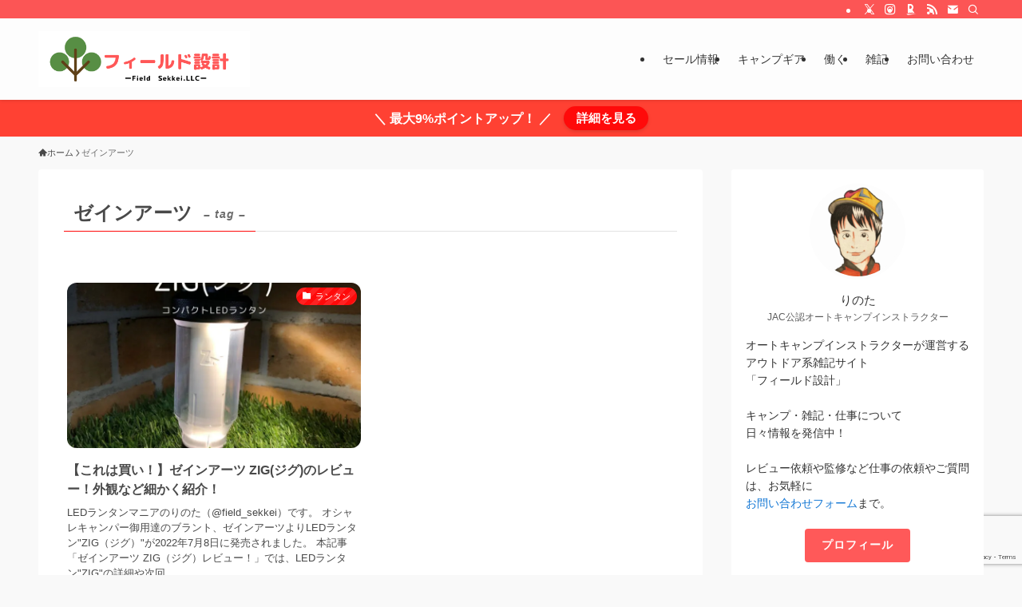

--- FILE ---
content_type: text/html; charset=utf-8
request_url: https://www.google.com/recaptcha/api2/anchor?ar=1&k=6LeJ9JcfAAAAAHhuDHcSu0jPutYG6LMaX-2HsABS&co=aHR0cHM6Ly93d3cuZmllbGQtc2Vra2VpLmNvbTo0NDM.&hl=en&v=PoyoqOPhxBO7pBk68S4YbpHZ&size=invisible&anchor-ms=20000&execute-ms=30000&cb=taudpemrini2
body_size: 48752
content:
<!DOCTYPE HTML><html dir="ltr" lang="en"><head><meta http-equiv="Content-Type" content="text/html; charset=UTF-8">
<meta http-equiv="X-UA-Compatible" content="IE=edge">
<title>reCAPTCHA</title>
<style type="text/css">
/* cyrillic-ext */
@font-face {
  font-family: 'Roboto';
  font-style: normal;
  font-weight: 400;
  font-stretch: 100%;
  src: url(//fonts.gstatic.com/s/roboto/v48/KFO7CnqEu92Fr1ME7kSn66aGLdTylUAMa3GUBHMdazTgWw.woff2) format('woff2');
  unicode-range: U+0460-052F, U+1C80-1C8A, U+20B4, U+2DE0-2DFF, U+A640-A69F, U+FE2E-FE2F;
}
/* cyrillic */
@font-face {
  font-family: 'Roboto';
  font-style: normal;
  font-weight: 400;
  font-stretch: 100%;
  src: url(//fonts.gstatic.com/s/roboto/v48/KFO7CnqEu92Fr1ME7kSn66aGLdTylUAMa3iUBHMdazTgWw.woff2) format('woff2');
  unicode-range: U+0301, U+0400-045F, U+0490-0491, U+04B0-04B1, U+2116;
}
/* greek-ext */
@font-face {
  font-family: 'Roboto';
  font-style: normal;
  font-weight: 400;
  font-stretch: 100%;
  src: url(//fonts.gstatic.com/s/roboto/v48/KFO7CnqEu92Fr1ME7kSn66aGLdTylUAMa3CUBHMdazTgWw.woff2) format('woff2');
  unicode-range: U+1F00-1FFF;
}
/* greek */
@font-face {
  font-family: 'Roboto';
  font-style: normal;
  font-weight: 400;
  font-stretch: 100%;
  src: url(//fonts.gstatic.com/s/roboto/v48/KFO7CnqEu92Fr1ME7kSn66aGLdTylUAMa3-UBHMdazTgWw.woff2) format('woff2');
  unicode-range: U+0370-0377, U+037A-037F, U+0384-038A, U+038C, U+038E-03A1, U+03A3-03FF;
}
/* math */
@font-face {
  font-family: 'Roboto';
  font-style: normal;
  font-weight: 400;
  font-stretch: 100%;
  src: url(//fonts.gstatic.com/s/roboto/v48/KFO7CnqEu92Fr1ME7kSn66aGLdTylUAMawCUBHMdazTgWw.woff2) format('woff2');
  unicode-range: U+0302-0303, U+0305, U+0307-0308, U+0310, U+0312, U+0315, U+031A, U+0326-0327, U+032C, U+032F-0330, U+0332-0333, U+0338, U+033A, U+0346, U+034D, U+0391-03A1, U+03A3-03A9, U+03B1-03C9, U+03D1, U+03D5-03D6, U+03F0-03F1, U+03F4-03F5, U+2016-2017, U+2034-2038, U+203C, U+2040, U+2043, U+2047, U+2050, U+2057, U+205F, U+2070-2071, U+2074-208E, U+2090-209C, U+20D0-20DC, U+20E1, U+20E5-20EF, U+2100-2112, U+2114-2115, U+2117-2121, U+2123-214F, U+2190, U+2192, U+2194-21AE, U+21B0-21E5, U+21F1-21F2, U+21F4-2211, U+2213-2214, U+2216-22FF, U+2308-230B, U+2310, U+2319, U+231C-2321, U+2336-237A, U+237C, U+2395, U+239B-23B7, U+23D0, U+23DC-23E1, U+2474-2475, U+25AF, U+25B3, U+25B7, U+25BD, U+25C1, U+25CA, U+25CC, U+25FB, U+266D-266F, U+27C0-27FF, U+2900-2AFF, U+2B0E-2B11, U+2B30-2B4C, U+2BFE, U+3030, U+FF5B, U+FF5D, U+1D400-1D7FF, U+1EE00-1EEFF;
}
/* symbols */
@font-face {
  font-family: 'Roboto';
  font-style: normal;
  font-weight: 400;
  font-stretch: 100%;
  src: url(//fonts.gstatic.com/s/roboto/v48/KFO7CnqEu92Fr1ME7kSn66aGLdTylUAMaxKUBHMdazTgWw.woff2) format('woff2');
  unicode-range: U+0001-000C, U+000E-001F, U+007F-009F, U+20DD-20E0, U+20E2-20E4, U+2150-218F, U+2190, U+2192, U+2194-2199, U+21AF, U+21E6-21F0, U+21F3, U+2218-2219, U+2299, U+22C4-22C6, U+2300-243F, U+2440-244A, U+2460-24FF, U+25A0-27BF, U+2800-28FF, U+2921-2922, U+2981, U+29BF, U+29EB, U+2B00-2BFF, U+4DC0-4DFF, U+FFF9-FFFB, U+10140-1018E, U+10190-1019C, U+101A0, U+101D0-101FD, U+102E0-102FB, U+10E60-10E7E, U+1D2C0-1D2D3, U+1D2E0-1D37F, U+1F000-1F0FF, U+1F100-1F1AD, U+1F1E6-1F1FF, U+1F30D-1F30F, U+1F315, U+1F31C, U+1F31E, U+1F320-1F32C, U+1F336, U+1F378, U+1F37D, U+1F382, U+1F393-1F39F, U+1F3A7-1F3A8, U+1F3AC-1F3AF, U+1F3C2, U+1F3C4-1F3C6, U+1F3CA-1F3CE, U+1F3D4-1F3E0, U+1F3ED, U+1F3F1-1F3F3, U+1F3F5-1F3F7, U+1F408, U+1F415, U+1F41F, U+1F426, U+1F43F, U+1F441-1F442, U+1F444, U+1F446-1F449, U+1F44C-1F44E, U+1F453, U+1F46A, U+1F47D, U+1F4A3, U+1F4B0, U+1F4B3, U+1F4B9, U+1F4BB, U+1F4BF, U+1F4C8-1F4CB, U+1F4D6, U+1F4DA, U+1F4DF, U+1F4E3-1F4E6, U+1F4EA-1F4ED, U+1F4F7, U+1F4F9-1F4FB, U+1F4FD-1F4FE, U+1F503, U+1F507-1F50B, U+1F50D, U+1F512-1F513, U+1F53E-1F54A, U+1F54F-1F5FA, U+1F610, U+1F650-1F67F, U+1F687, U+1F68D, U+1F691, U+1F694, U+1F698, U+1F6AD, U+1F6B2, U+1F6B9-1F6BA, U+1F6BC, U+1F6C6-1F6CF, U+1F6D3-1F6D7, U+1F6E0-1F6EA, U+1F6F0-1F6F3, U+1F6F7-1F6FC, U+1F700-1F7FF, U+1F800-1F80B, U+1F810-1F847, U+1F850-1F859, U+1F860-1F887, U+1F890-1F8AD, U+1F8B0-1F8BB, U+1F8C0-1F8C1, U+1F900-1F90B, U+1F93B, U+1F946, U+1F984, U+1F996, U+1F9E9, U+1FA00-1FA6F, U+1FA70-1FA7C, U+1FA80-1FA89, U+1FA8F-1FAC6, U+1FACE-1FADC, U+1FADF-1FAE9, U+1FAF0-1FAF8, U+1FB00-1FBFF;
}
/* vietnamese */
@font-face {
  font-family: 'Roboto';
  font-style: normal;
  font-weight: 400;
  font-stretch: 100%;
  src: url(//fonts.gstatic.com/s/roboto/v48/KFO7CnqEu92Fr1ME7kSn66aGLdTylUAMa3OUBHMdazTgWw.woff2) format('woff2');
  unicode-range: U+0102-0103, U+0110-0111, U+0128-0129, U+0168-0169, U+01A0-01A1, U+01AF-01B0, U+0300-0301, U+0303-0304, U+0308-0309, U+0323, U+0329, U+1EA0-1EF9, U+20AB;
}
/* latin-ext */
@font-face {
  font-family: 'Roboto';
  font-style: normal;
  font-weight: 400;
  font-stretch: 100%;
  src: url(//fonts.gstatic.com/s/roboto/v48/KFO7CnqEu92Fr1ME7kSn66aGLdTylUAMa3KUBHMdazTgWw.woff2) format('woff2');
  unicode-range: U+0100-02BA, U+02BD-02C5, U+02C7-02CC, U+02CE-02D7, U+02DD-02FF, U+0304, U+0308, U+0329, U+1D00-1DBF, U+1E00-1E9F, U+1EF2-1EFF, U+2020, U+20A0-20AB, U+20AD-20C0, U+2113, U+2C60-2C7F, U+A720-A7FF;
}
/* latin */
@font-face {
  font-family: 'Roboto';
  font-style: normal;
  font-weight: 400;
  font-stretch: 100%;
  src: url(//fonts.gstatic.com/s/roboto/v48/KFO7CnqEu92Fr1ME7kSn66aGLdTylUAMa3yUBHMdazQ.woff2) format('woff2');
  unicode-range: U+0000-00FF, U+0131, U+0152-0153, U+02BB-02BC, U+02C6, U+02DA, U+02DC, U+0304, U+0308, U+0329, U+2000-206F, U+20AC, U+2122, U+2191, U+2193, U+2212, U+2215, U+FEFF, U+FFFD;
}
/* cyrillic-ext */
@font-face {
  font-family: 'Roboto';
  font-style: normal;
  font-weight: 500;
  font-stretch: 100%;
  src: url(//fonts.gstatic.com/s/roboto/v48/KFO7CnqEu92Fr1ME7kSn66aGLdTylUAMa3GUBHMdazTgWw.woff2) format('woff2');
  unicode-range: U+0460-052F, U+1C80-1C8A, U+20B4, U+2DE0-2DFF, U+A640-A69F, U+FE2E-FE2F;
}
/* cyrillic */
@font-face {
  font-family: 'Roboto';
  font-style: normal;
  font-weight: 500;
  font-stretch: 100%;
  src: url(//fonts.gstatic.com/s/roboto/v48/KFO7CnqEu92Fr1ME7kSn66aGLdTylUAMa3iUBHMdazTgWw.woff2) format('woff2');
  unicode-range: U+0301, U+0400-045F, U+0490-0491, U+04B0-04B1, U+2116;
}
/* greek-ext */
@font-face {
  font-family: 'Roboto';
  font-style: normal;
  font-weight: 500;
  font-stretch: 100%;
  src: url(//fonts.gstatic.com/s/roboto/v48/KFO7CnqEu92Fr1ME7kSn66aGLdTylUAMa3CUBHMdazTgWw.woff2) format('woff2');
  unicode-range: U+1F00-1FFF;
}
/* greek */
@font-face {
  font-family: 'Roboto';
  font-style: normal;
  font-weight: 500;
  font-stretch: 100%;
  src: url(//fonts.gstatic.com/s/roboto/v48/KFO7CnqEu92Fr1ME7kSn66aGLdTylUAMa3-UBHMdazTgWw.woff2) format('woff2');
  unicode-range: U+0370-0377, U+037A-037F, U+0384-038A, U+038C, U+038E-03A1, U+03A3-03FF;
}
/* math */
@font-face {
  font-family: 'Roboto';
  font-style: normal;
  font-weight: 500;
  font-stretch: 100%;
  src: url(//fonts.gstatic.com/s/roboto/v48/KFO7CnqEu92Fr1ME7kSn66aGLdTylUAMawCUBHMdazTgWw.woff2) format('woff2');
  unicode-range: U+0302-0303, U+0305, U+0307-0308, U+0310, U+0312, U+0315, U+031A, U+0326-0327, U+032C, U+032F-0330, U+0332-0333, U+0338, U+033A, U+0346, U+034D, U+0391-03A1, U+03A3-03A9, U+03B1-03C9, U+03D1, U+03D5-03D6, U+03F0-03F1, U+03F4-03F5, U+2016-2017, U+2034-2038, U+203C, U+2040, U+2043, U+2047, U+2050, U+2057, U+205F, U+2070-2071, U+2074-208E, U+2090-209C, U+20D0-20DC, U+20E1, U+20E5-20EF, U+2100-2112, U+2114-2115, U+2117-2121, U+2123-214F, U+2190, U+2192, U+2194-21AE, U+21B0-21E5, U+21F1-21F2, U+21F4-2211, U+2213-2214, U+2216-22FF, U+2308-230B, U+2310, U+2319, U+231C-2321, U+2336-237A, U+237C, U+2395, U+239B-23B7, U+23D0, U+23DC-23E1, U+2474-2475, U+25AF, U+25B3, U+25B7, U+25BD, U+25C1, U+25CA, U+25CC, U+25FB, U+266D-266F, U+27C0-27FF, U+2900-2AFF, U+2B0E-2B11, U+2B30-2B4C, U+2BFE, U+3030, U+FF5B, U+FF5D, U+1D400-1D7FF, U+1EE00-1EEFF;
}
/* symbols */
@font-face {
  font-family: 'Roboto';
  font-style: normal;
  font-weight: 500;
  font-stretch: 100%;
  src: url(//fonts.gstatic.com/s/roboto/v48/KFO7CnqEu92Fr1ME7kSn66aGLdTylUAMaxKUBHMdazTgWw.woff2) format('woff2');
  unicode-range: U+0001-000C, U+000E-001F, U+007F-009F, U+20DD-20E0, U+20E2-20E4, U+2150-218F, U+2190, U+2192, U+2194-2199, U+21AF, U+21E6-21F0, U+21F3, U+2218-2219, U+2299, U+22C4-22C6, U+2300-243F, U+2440-244A, U+2460-24FF, U+25A0-27BF, U+2800-28FF, U+2921-2922, U+2981, U+29BF, U+29EB, U+2B00-2BFF, U+4DC0-4DFF, U+FFF9-FFFB, U+10140-1018E, U+10190-1019C, U+101A0, U+101D0-101FD, U+102E0-102FB, U+10E60-10E7E, U+1D2C0-1D2D3, U+1D2E0-1D37F, U+1F000-1F0FF, U+1F100-1F1AD, U+1F1E6-1F1FF, U+1F30D-1F30F, U+1F315, U+1F31C, U+1F31E, U+1F320-1F32C, U+1F336, U+1F378, U+1F37D, U+1F382, U+1F393-1F39F, U+1F3A7-1F3A8, U+1F3AC-1F3AF, U+1F3C2, U+1F3C4-1F3C6, U+1F3CA-1F3CE, U+1F3D4-1F3E0, U+1F3ED, U+1F3F1-1F3F3, U+1F3F5-1F3F7, U+1F408, U+1F415, U+1F41F, U+1F426, U+1F43F, U+1F441-1F442, U+1F444, U+1F446-1F449, U+1F44C-1F44E, U+1F453, U+1F46A, U+1F47D, U+1F4A3, U+1F4B0, U+1F4B3, U+1F4B9, U+1F4BB, U+1F4BF, U+1F4C8-1F4CB, U+1F4D6, U+1F4DA, U+1F4DF, U+1F4E3-1F4E6, U+1F4EA-1F4ED, U+1F4F7, U+1F4F9-1F4FB, U+1F4FD-1F4FE, U+1F503, U+1F507-1F50B, U+1F50D, U+1F512-1F513, U+1F53E-1F54A, U+1F54F-1F5FA, U+1F610, U+1F650-1F67F, U+1F687, U+1F68D, U+1F691, U+1F694, U+1F698, U+1F6AD, U+1F6B2, U+1F6B9-1F6BA, U+1F6BC, U+1F6C6-1F6CF, U+1F6D3-1F6D7, U+1F6E0-1F6EA, U+1F6F0-1F6F3, U+1F6F7-1F6FC, U+1F700-1F7FF, U+1F800-1F80B, U+1F810-1F847, U+1F850-1F859, U+1F860-1F887, U+1F890-1F8AD, U+1F8B0-1F8BB, U+1F8C0-1F8C1, U+1F900-1F90B, U+1F93B, U+1F946, U+1F984, U+1F996, U+1F9E9, U+1FA00-1FA6F, U+1FA70-1FA7C, U+1FA80-1FA89, U+1FA8F-1FAC6, U+1FACE-1FADC, U+1FADF-1FAE9, U+1FAF0-1FAF8, U+1FB00-1FBFF;
}
/* vietnamese */
@font-face {
  font-family: 'Roboto';
  font-style: normal;
  font-weight: 500;
  font-stretch: 100%;
  src: url(//fonts.gstatic.com/s/roboto/v48/KFO7CnqEu92Fr1ME7kSn66aGLdTylUAMa3OUBHMdazTgWw.woff2) format('woff2');
  unicode-range: U+0102-0103, U+0110-0111, U+0128-0129, U+0168-0169, U+01A0-01A1, U+01AF-01B0, U+0300-0301, U+0303-0304, U+0308-0309, U+0323, U+0329, U+1EA0-1EF9, U+20AB;
}
/* latin-ext */
@font-face {
  font-family: 'Roboto';
  font-style: normal;
  font-weight: 500;
  font-stretch: 100%;
  src: url(//fonts.gstatic.com/s/roboto/v48/KFO7CnqEu92Fr1ME7kSn66aGLdTylUAMa3KUBHMdazTgWw.woff2) format('woff2');
  unicode-range: U+0100-02BA, U+02BD-02C5, U+02C7-02CC, U+02CE-02D7, U+02DD-02FF, U+0304, U+0308, U+0329, U+1D00-1DBF, U+1E00-1E9F, U+1EF2-1EFF, U+2020, U+20A0-20AB, U+20AD-20C0, U+2113, U+2C60-2C7F, U+A720-A7FF;
}
/* latin */
@font-face {
  font-family: 'Roboto';
  font-style: normal;
  font-weight: 500;
  font-stretch: 100%;
  src: url(//fonts.gstatic.com/s/roboto/v48/KFO7CnqEu92Fr1ME7kSn66aGLdTylUAMa3yUBHMdazQ.woff2) format('woff2');
  unicode-range: U+0000-00FF, U+0131, U+0152-0153, U+02BB-02BC, U+02C6, U+02DA, U+02DC, U+0304, U+0308, U+0329, U+2000-206F, U+20AC, U+2122, U+2191, U+2193, U+2212, U+2215, U+FEFF, U+FFFD;
}
/* cyrillic-ext */
@font-face {
  font-family: 'Roboto';
  font-style: normal;
  font-weight: 900;
  font-stretch: 100%;
  src: url(//fonts.gstatic.com/s/roboto/v48/KFO7CnqEu92Fr1ME7kSn66aGLdTylUAMa3GUBHMdazTgWw.woff2) format('woff2');
  unicode-range: U+0460-052F, U+1C80-1C8A, U+20B4, U+2DE0-2DFF, U+A640-A69F, U+FE2E-FE2F;
}
/* cyrillic */
@font-face {
  font-family: 'Roboto';
  font-style: normal;
  font-weight: 900;
  font-stretch: 100%;
  src: url(//fonts.gstatic.com/s/roboto/v48/KFO7CnqEu92Fr1ME7kSn66aGLdTylUAMa3iUBHMdazTgWw.woff2) format('woff2');
  unicode-range: U+0301, U+0400-045F, U+0490-0491, U+04B0-04B1, U+2116;
}
/* greek-ext */
@font-face {
  font-family: 'Roboto';
  font-style: normal;
  font-weight: 900;
  font-stretch: 100%;
  src: url(//fonts.gstatic.com/s/roboto/v48/KFO7CnqEu92Fr1ME7kSn66aGLdTylUAMa3CUBHMdazTgWw.woff2) format('woff2');
  unicode-range: U+1F00-1FFF;
}
/* greek */
@font-face {
  font-family: 'Roboto';
  font-style: normal;
  font-weight: 900;
  font-stretch: 100%;
  src: url(//fonts.gstatic.com/s/roboto/v48/KFO7CnqEu92Fr1ME7kSn66aGLdTylUAMa3-UBHMdazTgWw.woff2) format('woff2');
  unicode-range: U+0370-0377, U+037A-037F, U+0384-038A, U+038C, U+038E-03A1, U+03A3-03FF;
}
/* math */
@font-face {
  font-family: 'Roboto';
  font-style: normal;
  font-weight: 900;
  font-stretch: 100%;
  src: url(//fonts.gstatic.com/s/roboto/v48/KFO7CnqEu92Fr1ME7kSn66aGLdTylUAMawCUBHMdazTgWw.woff2) format('woff2');
  unicode-range: U+0302-0303, U+0305, U+0307-0308, U+0310, U+0312, U+0315, U+031A, U+0326-0327, U+032C, U+032F-0330, U+0332-0333, U+0338, U+033A, U+0346, U+034D, U+0391-03A1, U+03A3-03A9, U+03B1-03C9, U+03D1, U+03D5-03D6, U+03F0-03F1, U+03F4-03F5, U+2016-2017, U+2034-2038, U+203C, U+2040, U+2043, U+2047, U+2050, U+2057, U+205F, U+2070-2071, U+2074-208E, U+2090-209C, U+20D0-20DC, U+20E1, U+20E5-20EF, U+2100-2112, U+2114-2115, U+2117-2121, U+2123-214F, U+2190, U+2192, U+2194-21AE, U+21B0-21E5, U+21F1-21F2, U+21F4-2211, U+2213-2214, U+2216-22FF, U+2308-230B, U+2310, U+2319, U+231C-2321, U+2336-237A, U+237C, U+2395, U+239B-23B7, U+23D0, U+23DC-23E1, U+2474-2475, U+25AF, U+25B3, U+25B7, U+25BD, U+25C1, U+25CA, U+25CC, U+25FB, U+266D-266F, U+27C0-27FF, U+2900-2AFF, U+2B0E-2B11, U+2B30-2B4C, U+2BFE, U+3030, U+FF5B, U+FF5D, U+1D400-1D7FF, U+1EE00-1EEFF;
}
/* symbols */
@font-face {
  font-family: 'Roboto';
  font-style: normal;
  font-weight: 900;
  font-stretch: 100%;
  src: url(//fonts.gstatic.com/s/roboto/v48/KFO7CnqEu92Fr1ME7kSn66aGLdTylUAMaxKUBHMdazTgWw.woff2) format('woff2');
  unicode-range: U+0001-000C, U+000E-001F, U+007F-009F, U+20DD-20E0, U+20E2-20E4, U+2150-218F, U+2190, U+2192, U+2194-2199, U+21AF, U+21E6-21F0, U+21F3, U+2218-2219, U+2299, U+22C4-22C6, U+2300-243F, U+2440-244A, U+2460-24FF, U+25A0-27BF, U+2800-28FF, U+2921-2922, U+2981, U+29BF, U+29EB, U+2B00-2BFF, U+4DC0-4DFF, U+FFF9-FFFB, U+10140-1018E, U+10190-1019C, U+101A0, U+101D0-101FD, U+102E0-102FB, U+10E60-10E7E, U+1D2C0-1D2D3, U+1D2E0-1D37F, U+1F000-1F0FF, U+1F100-1F1AD, U+1F1E6-1F1FF, U+1F30D-1F30F, U+1F315, U+1F31C, U+1F31E, U+1F320-1F32C, U+1F336, U+1F378, U+1F37D, U+1F382, U+1F393-1F39F, U+1F3A7-1F3A8, U+1F3AC-1F3AF, U+1F3C2, U+1F3C4-1F3C6, U+1F3CA-1F3CE, U+1F3D4-1F3E0, U+1F3ED, U+1F3F1-1F3F3, U+1F3F5-1F3F7, U+1F408, U+1F415, U+1F41F, U+1F426, U+1F43F, U+1F441-1F442, U+1F444, U+1F446-1F449, U+1F44C-1F44E, U+1F453, U+1F46A, U+1F47D, U+1F4A3, U+1F4B0, U+1F4B3, U+1F4B9, U+1F4BB, U+1F4BF, U+1F4C8-1F4CB, U+1F4D6, U+1F4DA, U+1F4DF, U+1F4E3-1F4E6, U+1F4EA-1F4ED, U+1F4F7, U+1F4F9-1F4FB, U+1F4FD-1F4FE, U+1F503, U+1F507-1F50B, U+1F50D, U+1F512-1F513, U+1F53E-1F54A, U+1F54F-1F5FA, U+1F610, U+1F650-1F67F, U+1F687, U+1F68D, U+1F691, U+1F694, U+1F698, U+1F6AD, U+1F6B2, U+1F6B9-1F6BA, U+1F6BC, U+1F6C6-1F6CF, U+1F6D3-1F6D7, U+1F6E0-1F6EA, U+1F6F0-1F6F3, U+1F6F7-1F6FC, U+1F700-1F7FF, U+1F800-1F80B, U+1F810-1F847, U+1F850-1F859, U+1F860-1F887, U+1F890-1F8AD, U+1F8B0-1F8BB, U+1F8C0-1F8C1, U+1F900-1F90B, U+1F93B, U+1F946, U+1F984, U+1F996, U+1F9E9, U+1FA00-1FA6F, U+1FA70-1FA7C, U+1FA80-1FA89, U+1FA8F-1FAC6, U+1FACE-1FADC, U+1FADF-1FAE9, U+1FAF0-1FAF8, U+1FB00-1FBFF;
}
/* vietnamese */
@font-face {
  font-family: 'Roboto';
  font-style: normal;
  font-weight: 900;
  font-stretch: 100%;
  src: url(//fonts.gstatic.com/s/roboto/v48/KFO7CnqEu92Fr1ME7kSn66aGLdTylUAMa3OUBHMdazTgWw.woff2) format('woff2');
  unicode-range: U+0102-0103, U+0110-0111, U+0128-0129, U+0168-0169, U+01A0-01A1, U+01AF-01B0, U+0300-0301, U+0303-0304, U+0308-0309, U+0323, U+0329, U+1EA0-1EF9, U+20AB;
}
/* latin-ext */
@font-face {
  font-family: 'Roboto';
  font-style: normal;
  font-weight: 900;
  font-stretch: 100%;
  src: url(//fonts.gstatic.com/s/roboto/v48/KFO7CnqEu92Fr1ME7kSn66aGLdTylUAMa3KUBHMdazTgWw.woff2) format('woff2');
  unicode-range: U+0100-02BA, U+02BD-02C5, U+02C7-02CC, U+02CE-02D7, U+02DD-02FF, U+0304, U+0308, U+0329, U+1D00-1DBF, U+1E00-1E9F, U+1EF2-1EFF, U+2020, U+20A0-20AB, U+20AD-20C0, U+2113, U+2C60-2C7F, U+A720-A7FF;
}
/* latin */
@font-face {
  font-family: 'Roboto';
  font-style: normal;
  font-weight: 900;
  font-stretch: 100%;
  src: url(//fonts.gstatic.com/s/roboto/v48/KFO7CnqEu92Fr1ME7kSn66aGLdTylUAMa3yUBHMdazQ.woff2) format('woff2');
  unicode-range: U+0000-00FF, U+0131, U+0152-0153, U+02BB-02BC, U+02C6, U+02DA, U+02DC, U+0304, U+0308, U+0329, U+2000-206F, U+20AC, U+2122, U+2191, U+2193, U+2212, U+2215, U+FEFF, U+FFFD;
}

</style>
<link rel="stylesheet" type="text/css" href="https://www.gstatic.com/recaptcha/releases/PoyoqOPhxBO7pBk68S4YbpHZ/styles__ltr.css">
<script nonce="TtuD_t60RzYN3dw4mZOQww" type="text/javascript">window['__recaptcha_api'] = 'https://www.google.com/recaptcha/api2/';</script>
<script type="text/javascript" src="https://www.gstatic.com/recaptcha/releases/PoyoqOPhxBO7pBk68S4YbpHZ/recaptcha__en.js" nonce="TtuD_t60RzYN3dw4mZOQww">
      
    </script></head>
<body><div id="rc-anchor-alert" class="rc-anchor-alert"></div>
<input type="hidden" id="recaptcha-token" value="[base64]">
<script type="text/javascript" nonce="TtuD_t60RzYN3dw4mZOQww">
      recaptcha.anchor.Main.init("[\x22ainput\x22,[\x22bgdata\x22,\x22\x22,\[base64]/[base64]/[base64]/KE4oMTI0LHYsdi5HKSxMWihsLHYpKTpOKDEyNCx2LGwpLFYpLHYpLFQpKSxGKDE3MSx2KX0scjc9ZnVuY3Rpb24obCl7cmV0dXJuIGx9LEM9ZnVuY3Rpb24obCxWLHYpe04odixsLFYpLFZbYWtdPTI3OTZ9LG49ZnVuY3Rpb24obCxWKXtWLlg9KChWLlg/[base64]/[base64]/[base64]/[base64]/[base64]/[base64]/[base64]/[base64]/[base64]/[base64]/[base64]\\u003d\x22,\[base64]\\u003d\x22,\x22InzCgGE3wqbDtGPDjsKdw5jCpUU1w7DCqjgvwp3Cr8OUwoLDtsKmOVHCgMKmOQYbwokJwq9ZwqrDqFLCrC/DvkVUV8KGw6wTfcK2wrgwXWnDrMOSPDRoNMKIw5rDtB3CuhQrFH9Kw6DCqMOYacOAw5xmwrNiwoYLw7VIbsKsw5fDpcOpIinDlsO/wonCo8ONLFPCv8Khwr/CtETDjHvDrcOOVwQrfsK9w5VIw7TDhkPDkcOiN8KyXyfDgm7DjsKIF8OcJGkfw7gTQcOxwo4PBMOBGDIQwr/[base64]/Dp8OuHsKgwqZSwo3Ci8Odw6fDhgwaGmfDrWcXwqPCqsKuUsKpwpTDoybCq8KewrrDhsK3OUrChcOyPEkYw70pCETCrcOXw63Dm8OvKVNAw5g7w5nDsF9Ow407XlrChS9nw5/DlHfDnAHDu8KWUCHDvcO5wozDjsKRw5coXyAzw78bGcODR8OECX7CkMKjwqfCpcOOIMOEwosnHcOKwqPCj8Kqw7pIIcKUUcKSeQXCq8OFwoU+wodlwq/Dn1HCn8O4w7PCry3DhcKzwo/DnMKPIsOxcm5Sw7/CvSo4fsKpwrvDl8KJw43ChsKZWcKMw7XDhsKyN8O1wqjDocKawpfDs34zP1clw7vClgPCnHEuw7YLEiZHwqc7aMODwrwkwo/DlsKSLcKMBXZ7ZWPCq8OrPx9VZ8KAwrg+FsO6w53DmU07bcKqBMO5w6bDmBPDiMO1w5pbPcObw5DDnyZtwoLCkcO4wqc6PB9IesOlWRDCnHEhwqYow5HCsDDCiiTDosK4w4U2wonDpmTCgMKpw4HClhzDr8KLY8O+w7UVUU3ClcK1QxoCwqNpw6/CksK0w6/Dt8Omd8KywpNffjLDtcOuScKqR8O0aMO7wpnCmTXChMKjw4PCvVlbNlMKw7FkVwfCgMKREXlNG2FIw4xjw67Cn8OwBi3CkcOLKHrDqsO9w6fCm1XCiMKmdMKLeMKmwrdBwq8rw4/DugHCrGvCpcK5w4N7UFF3I8KFwqTDpELDncKkKC3DsVkgwobCsMOLwrIAwrXCpcOdwr/DgzTDrGo0c2HCkRUBH8KXXMO9w4cIXcKEWMOzE34lw63CoMOBSg/CgcKwwoQ/X03DlsK3w6tRwrAAEMO9AsKUPSLCqUlJG8K5w4fDsg5ydMOjNMOvw64SacOFwpIONFQJwpkeEHzCh8OZwp5JQRfDoXZ4EiLDkQYtNMOwwqbCky5mw6DDtsKBw6Y+PsKUwr3Do8OJLcOew5LDsR7DoTYNfsKuwoUjwpd/asKEwp89ScK4w5jDg1R6FhLDmngrdVxew5/Ci0PCqcKIw4bDlVpwA8KjfgzDl3vDvDDDoz/Duj/[base64]/[base64]/CjmHDqxHDoRfDolMmPAoDKEbCgEleIsOqw4rDm1TChMK5U8OuOsORw6PDhsKBNsOOw79nwpzDqQzCucKAWGAoCjMVwrgxJiEzw5ogwplFBsKPA8KZw7IxLl/DlRbDv2LDpcO1w7JxIjBKwoLDt8KQDcO4P8KPw5PCnMKZU2hXLyfCknnCiMKkecOARcKPGUrCrcK+UcO0VcOYFsOlw77DrRTDkl1JTsOnwrPCgDfDjyA2woPCvsOjw7DClMK5M1bCu8KNwqZww6LDs8KMw5LDjE/[base64]/CksKSw7TDjAHCpnF/w43CgMOpwoEQw5vCuMORVMOoLcKlw6vCv8OJMzIZM27CqsO4HsOCwrsmGsKoC23DtsOTF8KKFzrDshPCgMOWw7bCsH7CrMKFK8OEw5fCiBA0VBPCmSAMwpHDmsK6ScOrY8KsNMKGw4vDqH3CpMO+wrfCncKiF1VIw7fCtcOSwpvCmjI+ZsOFw4vChzt0wo7Dh8Kqw4/DicOsw7HDsMOtVsOrw5fCjyPDjEDDhl4vwo1WwoTCj1w2wr/DpsKOw7DDjzsSGxNQDsOyV8KYUcOPb8KybAlTwqZFw7wdwqJPA1XDqRIGecKhMcKFw7UQwpfDuMKySFbCvgsAwocEwr7Cul5KwolHwq1GOWnCggVnGB4Pw5DDocODScK0blLCqcO/[base64]/[base64]/Co8OoRUfDnXV9w7TDuC8jwq4LM1bDhBYgw5lPFxvDkBPDokXCgXRBHwIyNsOlw6tcOsKXMQbDu8O1wqLDrsOuc8O9Z8KewrLDriTDgMOyRmoCw7rDriDDmcK3L8OtAMOuw47DqcKAMsK+w4XDgMO6c8O1wrrCgsOUw5HCrsOzTixCw4/CngTDoMOkw4VbbMKnw7xXZcOpAsOzHSDClsK9H8K2XsOWwpcMacKXwpzDuUhWwogbLjo/FsOSSTPCvHEhNcOgE8OKw4bDoHjCnHnDs00dw4LCkkUcwrvCrA5HJxXDmMOhw7wow69MNx/CoUFewrPCnnUkHGrDpMOVw57DmzBIb8Oew5oZw7rCosKVwpLCp8KMP8KpwrM5KsOyDMKrbsOEYU0pwrXCncKCMcK6JgJPEMO7RDbDj8Oqw5ggQxrDu1nCjmjCmMOKw7/DjC3CvAfChsOOwq0Dw7Ncwro/w63CqcKiwq7DpR1aw69bY33DmsKwwo9kX2IpKnx9bHnDqcOVZSAFWSRlSsOkGsOQJsKecRLCjMOjFADDl8KJLsKcw4PCpCF2CB05wqYmYsOUwrLCj29dAsK7Ux/DgsONwqsFw7I6IsOGDg/[base64]/CjirCmsO7fg4YwrHDgBgVb10jcEwmZy/DqzFGw4Axw7BIHsKZw5ErdMOudMKYwqB+w7sCZBNGw6bDs0h9w5N8A8OGw4MdwobDn0vDozICYsOvw5xJwrR5UMKhwoHDoyjDjjnDnsKIw7nDkFlMTRZFwqjDsRFvw7XCmg/Cn2TCjkEJw71EZ8Kuw5s9wpF4wqY/EMKJw4zCn8OUw6hrWFzDvsO3OAsgJcKYE8OINA/Dj8OHd8OQABAsIsKLZW7Dg8O6woPDg8K1NQrDsMKow67DgsKnfgkdwrDDuEDDhElsw5k5N8O0w71gwpZVVMKWwqbDgBHChA4+wpvCg8KsGzDDpcOMw4wiDsO5FAXDpWfDh8OcwoLDtBjCisONXifDoxjDnxYoWMKMw7sHw4Zrw6oTwqd6wq0uT1VGJXBpW8Kqwr/DkMKeW37CpWPCl8Oaw5VpwrPCq8KwMQPCkWZRRcOrCMOqKxHDugQ9HsOscTHDt0XCpFkDwql6IUXDjDdAw5QcXQHDkEDDqcKMYkzDuE7DnmTDgcOfGQMNDEQ6wrdWwqQ7wrNaTRN1w5/CgMKPw5rDiTgewpo/wpTDn8OtwrcTw5PDisKPWnoawrpUazBvwqbCi3BvKMO9wqjDvnNPcxPDsUFtw5XClEdNw4zCi8OKZjJfUT/DjB3Cr08nbSAFw4VAw4d5GMO/w6XDksKIbHpdwo5GB0nCj8KAwr4sw75+wq/Cr0vChMOoMR/[base64]/f1/CnVFMU0TDo8Kkw6xPHcOnw53Dp8K/bWrCnCjDlsKYUcKiwpZXwpXCh8O1wrrDs8K3UMO0w7LCv0cjdcOewqnCkcO0MFHClmd+GMOICUt3worDosODXFDDincnTcObw7t3RFQ0ZULDtcKUw7BXYsK/KXHCnSHDuMOXw6FvwosywrzDgk3Cr2wYwrjCqMKdwoFQEcKUb8K2B3PCuMOGOExHw6R7PnVgRwrDmcOmwpsjVg9cDcKMw7bCl1/[base64]/DnMK5aypcw5xqV8OHUGhVwqkqw7rDtHBNcwXCqw/DmcKzw6BlIsO0wpQZwqEJw6TDpcKdKmpYwrLCskERbMKyMsKiNMKvwqPCrnw/[base64]/B2J3w7PCl1bCm8KhVsOIwpRHKMKIMcOPwrPCsklFZlMpIsKTw7EdwrVNwoNJwobDtC3CvcOKw4wsw5LDmmg6w4wGWsKWJmHCiMK0w5jDnSvDgMO8wr7CpV9rw51RwpAWwopQw64AN8OdAkHDp3/CpcOVJmDCt8Kowr/Cq8O3Cgdkw7bDg0dHRyzDpFzDo0w8wrFpwpTDkcO/Bi1lwpUFfMKoJxvDqyh3d8K+wqnClyjCtMKJwoQEVyvDtl1vKyvCsV81w7HCtnRSw7LCoMKrX0bCm8O0w7fDlTB7WUFpw5ZPLmvCmTAvwoTDj8OhwoPDsA7CjMOlUHTCiHLCgwplBAAtwq0+T8O/HMKbw4jDhwTDvmPDjAFZdHY9wqQuGcO3woZqw7l6TFJNF8KOeFnDocO5XEQjwoDDn2PCpmDDjSvDkUNxRUQtw5NJwqPDqCbCo1vDlsOdwrtUwrnDl18MOAxVwp3ChVwSKhZZHTTCmsO8wo4Zw6kfwpo1FMKIf8KewoRZw5FodX/DqsKrw6NOw7vClhFuwpw+csKWwp3DuMKHZcOmFH3CvsKXw4nDvidhD009wox+HMKTB8Kqdh7CicOow6LDlsOiW8OqEEUON2JqwqjCswcww4DDm1/[base64]/DkcOHwp55wp3CtSHCo8Kfw4rCtjwJwqnCvsKawrkLwqw/M8KBw5QdI8KdSW0TwobCmcKVw65iwqNNwqDCvMKtT8KwFMOFFsKFJsKYw50DOhbCllXDrMOswpwif8O9XcKdDgbDnMKfwpccwpfCpRrDlWDCssK9w7pvw4IwHsKMwoTDmMO0O8KHScKtwonDmG8Dw7EVcwJswpZxwpwxwo0YYBs3wq/CsCQIeMKgwothw6PDkiPCnyF1MVvDo0LCvMO5wpVdwq3CnDrDn8O+wo/[base64]/CrMKjQ8Oaw5c8w71JC8KAIsOTGsKCw5olfcOuUhXCjXIAXwgcw7rDuEIhwoLDosKyT8KtbsO/woHDpcOgcV3DhcOgRls9w4TCvsOKIsKeL1PDrMKNGwvCg8KYwqZdw5Zyw7TDmsKiQ19ZEMOoXnHCtm47IcKuF1TCi8Kqwr9uR2nCnWHCuGPDuCfDpDQGw6h2w7PCoUHCpVdha8OjfCMAw6DCq8K3blnCli7CkcOVw7Aawr0gw7cKWjnCmiHCq8KQw6xnwoE7anQ/w50cJsO6bMO3esOuwq1Lw4HDni8xwovDiMKJH0PCl8Kkw7E1woLCrsKnVsOoYFTDvRTDsgHDoDjCuxnDl0hkwowMwrvDg8Opw4EawotjYsOeTTpCwrLCtMOIw7/Dok5Gw4U5w6zCq8O7w6VbMEDCrsK5SsOcw5MMw7HCjcK7OsKrNlNJw6QSLnsjw53DmWfDgRrCgMKRw4QpDlvDgMKabcOIw6J1fVbDjcK3IMKvw6fCuMKxcsKsFiEuU8OEAh4nwp3CgMKLG8OIw44+LsOpBlFhF3xewqUdRsO+w6PDjWPCpH/[base64]/fjAYw5MXE8KDwrPDkRlCP1wwJMOIwpgkwqg0wrbCmMOcw54BEMOadsO/Ni7Dr8OCw599ZMK0BQVkf8OWKS/[base64]/w74wwoEkPVJgLFnDrMOGwrMNaFvCj8ONYcKKwr3DhMKyGsOjSTnDsxrChA8Vw7LCgcOJdg/[base64]/CkwnDvsKnC8OVUnvCi8OHU8KLwr57cX05A8OiwpZMw6bDt2ZuwrrCsMKkJMKbwqoNw60dIsKILyvCjsKcA8K/IQkwwojDssODOcKIwq8hw5ssWiBzw5DDoicoJMKqJMKPUDIyw643wrnCtcK/IMKqw5oGJMK2McKeaBBBwq3CvMKaGMKrHsKkfsOxccKPe8K5Q30KBsKAwqcww7jCpsKbwqRncALCpMO+wp/CpHVyNBQUwqbCpnwBw5PDnkDDk8O1wowxdgvCu8KTOy7DisOGU23CnhHCo3FGX8KJw6PDk8KFwopRL8KLH8KRwos1w5TColRVScOlVcO5RCM/[base64]/[base64]/DrWfCm8K4PDPCpFPDqsOsIMOVfg8gw4oEw4JsJGzCrjlnwpkZw4J2HUU1ccOjXcOHSsKZTsO6w6x0w43CssOAFVrCo3lEw4wtM8Kiw6jDtF94SUnDkwTDmmBAw7DDjzwaaMOLFAfCm2PCgDlSRxnDqMOWw5B7VMKqKsOgwqokwqcZwpdlVFx+wrjDlMK0wqrClXNCwp/Ds38xNgBlNsOUworDt2LCriw5wqPDqxhXGVs8D8O4F23ClsKFwp7DgsKdUV/DvTZPF8KUw50TWW3DqsOywrFUYmEXeMO4w5bDunXDssOww6FXYgPCph4Pw5RWwqceOcOnMjHDrVHDqcOAwq40wp11RgzCqsOzQUTDr8K5w4vCk8K5RRZoFsKowoDDu3xKVGs+wqk2Dm/[base64]/CmcKqwpN2MjzClsKdUcO0fmXCucODwrfCmCpowr/DoVwFwqrCqRg8wqvCh8Kywopcw6ABwrLDp8KrQcOHwrPDmy5Pw70fwp1Zw6LDmMKNw5I/w6xAFMOKYCPDtE/DmsK7w70Bwr5Dw6gowotMUyBtJcKPNMK9woY/HEjDhC/DucOvECATLcOtOSl6wpg3w53DkcK5w4fCtcKGIsK3WMOsTG7CnsKgBsKEw5LCucKBWMOpwrDDhEDDsW/CvgvDqnBqPcOpOcOqJwTDocKCcEQhw6rCgxLCqHsgwrnDqsKxw7IAwrDDq8OwOcKKZ8K5FsO/w6AJESzCtHdUfBvDosOndAQDIMKdwppOwo47T8O6w5lIw65LwqtMQMOfKMKhw7x8aCZ/[base64]/[base64]/DoMK4w7PCp8OGV8KyJTM5YwA9wp3ChnlZwpzDhcKEwpo5wpFXwqTDsQbCq8OgBcKbw7Z3L2E3CcOwwqUsw4jCtsOYwoNrFMK/[base64]/CsMKnWQnCgHbDvMKhw5rCnMO5YMO+w6o0worCpMKtDlM5QRZJCcKTwq/CmTDDoGvCrjk6woAiwqjDl8ODC8KJWzbDvk0JS8O/wpLCsR1zHm84wovCjA56w5hAb0/DlTTCuFIJC8K/w4nDkMKXw6QBA1vCocO+woHCksODA8OTbcO4R8Kxw5bDvUnDrCHCsMO4OsKHPiHDrC5kDMO7wrchPMKvwq8+N8Ogw4QUwrB7F8O8wozDo8KDcRN2w6PDlMKPIC/[base64]/CisOiw73DjcKaVl5gwrTCljNkIxHDusO4AMOlwoTDpsO8w6JDw5nCosKzwpjCsMKYG0LCoSl3w53Ci1/Cq2XDtsOuw7tQZcKnUcK7CEvChy8/w6DCm8O8wpJWw4nDtcOBwrXDnk48K8Ojw7jCt8Kuw4xHdcO8RVXCpsORNT7Dt8KNaMKee2R+RFF1w7wHcU90TcOtYMKew6TChMOSw5gXYcKXSMKyMTNUJ8KEw7TCqgbCjmPDrVXCjDAzK8Kwf8OBw5hXw7gPwohGZQ/CosKmcCnDg8KbdcK8w6YRw6dhD8KNw57CtcObwq3DsRbDhcKUw4vDosKTLXDDq247aMKQw4rDoMKKw4N9EQxkJz7CsXpmwq/Cjx86w5/DrcKyw7rCvMOowoXDo2XDiMKow6DDiGfCml7CrsKxUwcMw7E4b1PCqMO/wpbClVnDnl3Dl8OtIgVuwqIJw4QFQjw+TV8MSBIDJsKUH8OGKsKvwrzCtzfClMOVw79bZCtyJ23DiX0kw4DDs8Orw7/[base64]/elEkADpXw69ldizDk3lbw53DtcKSfk4EQMKKWsKPOglPwqrCiV5ZVRk+IcOSwqfDqU4kwrBaw5dlA0zDpVfCrMOECcKuwoPDhMOawpjDhMOdABHCq8KHUx/Cq8OUwoQGwqfDq8K7wqReQsKzwr1MwrsMwqLDi1kJw7RvGMOSwrYFeMOvw4XCr8Ogw7QcworDr8KYdcK0w4QHwqPCmhwiLcOGw4gpw6LCsyfCoGbDqT8RwrtMTUfCnnPDpyhBwqbDisOxcll0w5JYdVzCgcO3wpnCqkTCvhHDmh/CiMOdwr9zw7Yqw5fCjjLDusKEVsKhwoJNXEkTw7krwrhAdFtVYcKJw59cwqfDhyA4wp/CvEHCmk/CgFlkwpTCosK5w7bCty87wrpswrZNO8OFw6fCr8OywoDCtcO5WR4Awq3DpsOrexnCl8K8w78zw43Cu8Kqw5NSLRTDmsKNYCrCrsOUwqMlfBVSw6ZWFcORw6XCvcO+K1s0wrMvdsOmwr1wWyVLw71rT2/DtsKBSwXDnFUGWMO5wpTCmMOTw63Dp8OJw6Ndw7HDrcKIwpxQw7PCocOjw4TCmcODRRsbw6fDk8O0wpTDmH8ZZQIzw4rDk8OnMknDhkfDv8O4TXHCgsOdQsKSw7jDv8O/[base64]/DnMKIOzUPw60FUsOfwqUCRsOdYU54SMO+DcOaGMOxwoLComXCq1QVLMO0NQ7Cp8KBwpvDgmhnwrFAC8O4M8Oyw6TDgQUuw5TDom8Hw4PCq8K8wrXDpMO/wqjCsAvDoQBiw7vCqifCvMKIB2Yew67DncKVPFbCq8KJw5c6NkTCpFTCtMKlwrDCuxA8wrfCsA/DucOnw4AnwrYhw53DqBYeRcKtw7LDqUIjEMOPUsKQIgzDqsKmRi7CpcODw7U5wqkiPhPCrsOlwrUtY8K7wqEtR8O7U8OjIsOUewtbw5Ebw4BPw5vDjkDDmj/Co8ONwr/DsMKiOMKrwr7CuVPDucKeWMO/[base64]/wpnDmGFjV8KYAMKHQMOnasOJDhXCgMOlw6IaX0XChCTDvsKSw5bCrx9QwpNrw5rCmQHCp1kFwqPCusOPwq/DvnJ2w6gcLcK0KMKSwrl1UMOWHBwdwpHCozHDksKYwqckKcO2fCRnwrskw6BQHCDDlXAHwpYEwpd5w63CnnnCqlsYw4/DhiEJBmjCr1dVwqbCqGPDoWDDvMKUG3MDw4fDngjDti3Dv8O1w6zCjMKEw683wplBRDfDj2Z/w5LDpsK3BsKkw7LCnMKBwpMVD8KCMMO/wq9iw6MJUEg1TErDssOGw4zCoA/Ci3/DpRXDoDB/[base64]/[base64]/[base64]/CiWVUZifCocKswpfDhEpMw5hWw73CtX9/wq/CmUzCucOkw4hCwo7DssK1wpVRI8OcWcKmwoXCucKsw7Zya2Zpw55+wrXDtS/Clh9TWjELM3nCmsKifcKAwo16J8OIU8KGbTJZe8OhDUEEwphpw4QfYMOpbMO+wr3Du3zCvBYnLMK4wqvDkhoCecK/OsO3dyY5w4DDgcOXOlDDvsKbw6A/QxHDp8K3w6ZHecKga0/[base64]/[base64]/[base64]/[base64]/Ds8KcAyY6w5fDoVg+wpRZI3ogLhJXw6XDk8Kbw6XDisKlwp5Hw50LSBcKwqtKXhLCk8ONw7LDgsKPw7rDslvCqkEuw7/CtsOQHcKVUQ/Dok3DlE7CpMKgVg4QFE7CgEHDqMKGwptyeBt4w6XDhSAxRmLCglDDtg8PbBjCisKSUMOwFjtYw5VzG8KNwqJoW3w3G8OQw5XCp8KbKiF4w5/Dl8KGFFENScOFCMKVSifCt0swwoXDi8KrwpQHPSrDj8K0YsKgEHTCtwvCgcKpIjJ+GVjCksKHwq5uwqAJJMKBesOrwr/DmMOcMUZVwpAvacKdDMOqwq7CviQabMKWwqNoRwA/[base64]/woVaSsO9w5vCisKIDy1Qw4pFw6PCty1TwpDDn8KzHXXDqsKuw44iH8OZDsKzwqvDk8O4OMOkczJZwqQ+EcONXcK+wonDkyZmw5tlFxAawr3Dh8KXccOgwqY6wofDmsO7wqXDnSFlMMKxYMOOLgLDhUDCscOAwoLDmsK6wqnDtsOHBmwcw6p3VzFhRcO/XznCm8OgdsO0TMKEw5vCk23DgSQxwph7w59RwqPDuURdEcOQwo/ClVVHw454EMKpwpTDusO/w6x3C8K5IV5TwqXDusOHYMKvbsKnFsKswpgXw43DlHouw513EwEdw4rDtMOswrvCmW9wWsOaw63Du8KBS8OnJsOjfBI4w7h7w7jCj8Kzw4bChcOuIsO3wpMYwqMOWsKkwp3CilZJfcOiEMO0wrFnCCfDnFbCugrDjXPDhsKDw5hGw7rDhcOcw7sPHBvCoX/DoTpCw48hX0TCk3DCk8KHw5Y6IHcpw4HCkcOtw4LCssKmMT5Wwp8Kw5xsKwALfsKWBkXDkcONw7rCksKOwr7DlcOEw7DCmSzCj8K8DAfDvjkfCRRfwqXDusKHOsKWMMOyH2HDvcORw6IDGMO9Il8tCsKwR8KJEwjCl2nCncObw4/Cn8KuSsKFwrDCqMK/[base64]/[base64]/wqQcw6HCnwAhw7fCv8OZwoDCl8OdwqTCgsKTPsKHJ8KTSGU1CMOfLMOFUMKiw6Zzwp9zVH4Of8KDw50FcsO1wr/DhsOSw7gYAB7CkcOwI8ORwo/[base64]/w64zwrbDuG/DsWPDm8Kyw4tBL3fDmmrDnsKQSMOfU8Ozb8OdYRfDhzhOwplCbcOkMRo/Xk5fwqzCtsKECU3Dr8Ouw73DtsOOSAQzfWTCv8OfTsKEBhEICRwdwp3CqUd/[base64]/Cg8OjEsO6IsKWwogSKS9Sw6jDq2kySMOiwpTDpcOYwo1pw6TCtgxMO2RDDMKuDcK2w4QrwqJ9TMKEc0tcwqvCkWTDtELDucKcwrbClcOdwoUfw7E9MsOfw6HCv8KddV/Dryh4wqHDlmt+w4psYMOkV8K2Ih9Vw6ZEQsK1w63Cv8KpP8KiFMKfw7YYdEvCjMOGOcK8XsKsYloHwqJ9w5koaMO4woDCqcOEwqRGDcKGYycFw4pKw5DChmTDrsK/woI1w7nDiMKdNcKwL8KKcCl+wr1QCwLDlcKdHmZtw7bCtMKpb8OwBDzDs2nDpxM6VsKmYsOMY8OHWMOzcsOBYsKqw53CqjnDrl7DhMKuZljCr3vCs8KzO8KDwrHDksOWw4NLw57ChVsiMXHChMKRw7fDuRnDo8Krwo01NMO/E8OLc8Obw6BDw6nClWPDunzDo0PDrS/CmB7DksO0woRLw5bCq8KewqR5wrxmwo8RwqJWw7HDnsKPLw3DggbDgDvCgcOnZMK8XMKaC8KaM8OlBMKeOAFVeiPCosO8OcOuwqUgCjwTXsOcwoBefsOwK8O7TcOmwrPDq8Kpwpp1T8KQNC/CrDrDs0TCpG7CmmVowqMqRVguVcKuwqTDpHXDuhIQw5XChHzDoMOKV8KRwqMmwp3CtsKMwoQywqTCj8KMw5Few4s2wrXDlcOfwp/CpDzDl0jCoMOBc2rCtMKdV8OowrfDogvDlMK8w6oOQcKuw7ZKFcOhd8O9w5RMLcKRw43DmsOwXjDCsXHDpXohwpUJEXteND7Cs3nDoMOUWjoSw5Qew4oow67CocK/woofCsK5wqkqwr42w63Dok/Dq2zCksKPw7XDrQ3Cg8OEwpHCgBzCmMOoT8K3PwbCuGrCj0HCtcO6JEdDwrDDtsO0w40cVQ1Yw5fDtGTDu8KIRj7CpsO2w6PCosK8wp/CjsKiwqk8wrvCo33CtAjCj3jDtcKKGBXDpMKjKcOsYMOfDFtBw5jCik/DtAkQw6TCrsKjwoBMM8KPCRZdOsOtw5UAwrHCu8OtPMKKJEtowqHDrj3Dt1opISrDksOIwqNyw5BIwpPCv3nCscO/O8ONwq4WC8O5DMKhw4fDumxiOcOdV0rDvg7DsDcVQsO0wrfCo0oETcKzwrplKcOaGDbCvcKxPMKuRsOjFCPCgMKnFsOiAycPYknChsKSO8K4wox2FzVvw4oNesKew6HDssOjMcKNwrACZl/DtGrCnmtQNMKKBMOSw63DjCfDqMKsM8OtG3XCl8OCGAc6ZCPCmA3Cm8Oswq/[base64]/Di8KUwrlRwqRTARdSA8O+wqjDohzCgDBIYzzCucOPfsKGw63DtMKUw4jDu8Kfw4TCi1YHwqB1GsKfZsOxw7XCv1gxwo8kcMKqI8KAw7/DuMOLw4d/ZsKIw4s/O8K8VitCw5bCocONwpXDjCgXVFFMY8KbwoPCohJdw6YVecO0wrxIbMKzw67Ds0RQwp8Rwo4iwo48wr/CsEbCqMKQNhnCg2PDssOECm7Dv8KyIDPCq8OsZWo+w5/[base64]/DjsKTGXjDn33Ct8KJW10GFGTClMKXGMKGDBViMVkvG2XCpcOIFCRSF3Z0wo7Dng7DmsOPw6xzw6jCkVYawoBNw5NMWC3CssO5EMKpwrjCmMKnKsK9UcOGbR1qIXBjBm0KwoDCkmvDjGsHEinDgsKPFG3DisKdTEfCjzkiZMKXbi3DgsKvworDgl5VW8KKfsOLwq09wq/[base64]/Dr8OlGMKSw7NgwrzDtBbCkx3Dux9zw6cCwoXCi8O+w48MJl/Ci8Onwo3Do09zwrvCvcK5O8Kqw6DDpwzDqMOuwrTCh8Kbwr7CkMOFw7HDjArDmsKuw4ozfgJJw6XCocKRw7TCigMoMW7CriMSHsKaccOKwovDncKHw7YIwpVAKcKHfiXCnjbDsgDChMKOIsOew7FnE8OKZcOhwqLCn8OdAsKIa8K0w7jCmWgdIsKXRR/CmETDlXrDu04Ew4sQH3bDu8KMwqjDicKzOcKAJMKDZ8OPQsK3Hzt3w4oEVW40wp7CvMOtPTXDi8KOFsOvwpUCwqU2fcO5wq/DpMK3CcOiNAPDqsKsLQx1SWnCvXgpw7AEwpvDt8KAbMKpbMKzw5d4wp0QIw9CRhDDusOgwpXDtMKSQkJNCcOVBT8Tw4ZoF3J/AMKWHMOJOFLCqz3Ciw1hwrPCuVjCkT/CqUZQw69dSRkfC8KyUsKrHQt1GDx1FsOtwp7DlxXDrsKUw5XDjSrCucK/wrozHCfChsKRIsKQWFhZw4Z6wrfCusKFwrPCpsKtw6F9QsOGwrlDdMO9M35ic3LCj1bClSbDj8KvwqDCjcKdwoDCkg9sGcOfZSHDgsKGwrxfOUXDm3XDi1PCvMK+w5PDqsK3w5JZN2/[base64]/CiMOswos5EGnCp8O+w7/CtcO6U8KwLwTDqHVDw5h8w6HCksKRwoPCmcKpWsKgw6hQwoA/wq/CpMO1OExBTWRdwq1OwoElwoHCuMKAwpfDpR3DrirDg8KkCEXCv8KdQ8OHWcK8RcK0SmHDvMOmwqImwpnCm0FfF2HCtcKDw6BpccKSbm3CozTDrDsQwo9/VjZNw6wURMOJFFvChgDCkMOAw5Fcwph8w5zCi2jDk8KMw79vw6x8wp5LwoEWHyDDjMK5wol2DsO7XMK/woEGVl5+OAESMcKNw707w6XDlloLwonDuUYGI8KFIsKxQ8K8fsKxw7R/GcO6w48YwqvDvDhnwqQiHsKQwqVrfBtsw78gAFDCl2Mcw4IidsO+wqjDt8KeQlAFwpdZBWfDvkvDscKLw7g7wqdaw7fDi1vClsOuwoDDpcO7T0EAw7HCvxrCscO2ATnDg8OPJMKRwoXCjjLCnsOYCMO3OG/DhHxvwqzDqsKvXsOSwqTClsOww5nDriMzw6vCoQQ/[base64]/DpsOjM8KxH8KJBjtxwobCp3UIDsOEw5LCk8OaDcOMw7TCkcO3HXgbAMO2BMOHwqXCk3rDjMKyWzTDr8OXEATCm8O2WhpuwqoBwqp9wp7Clg/[base64]/Dr1JcwrlqwrBjw60Mwo3DujsBNMK0H8Ofw5/CpcOmw4VIwqPDt8OJwp3DuV8LwrQuwqXDgx/ConzDokjDtU3CicO8wqrDrMOtfyFPwqkNwonDu2DCtMK9wrDDmBNHPXPDosO7blICCsKiUwUTwqXCvxHCicKbOinCr8OuCcOGw4/CmMODw6rDicKiwpfCmlZOwocHI8Kiw64qw6pzw5nCl1rDlcKFTjPCs8OcdHXCn8OFcn0iDcOYVcKIwoDCo8Oxw4bDnEAWKX3Dr8K5w6BVwrfDnljCl8KMw7XDn8OdwrI0w57DjsKKWj/DsSdESRHDtStHw7J3OV/Dmx/[base64]/DlE8nBgXChWPDrwJWJcKmw4fDtG7Di1c8GsOFwq99w7lCWj/CpApmZcKmwq/CvcO9w6lgfcOBL8KKw7Ilwr8Awq/DkcOcw40CWErCmsKdwpRKwrsyKMOHVMKEw5fDvi0NbsOMIcKEw7LDisO5YCN0w4XDvF/DlHTDj1Z8CU0nTAPDgMOpEQkNwojCjn7ChWfCrcKjworDjcO1aDHCjVTCtzNwECvCpl/Cki7CosOuNxrDtcKxw7zDhn9vw64Bw6/CjTTCrcKCAcK0w4XDv8OqwoPCswtgw4HDlzNxw5bCgsOPwpbChmkywr/Ci1vCvcKqMcKKw4fCpmkxw6J6ZErCosKYwoYgwoJ9RU1Rw6/Clm9swrlmwqXCuRI1Ei9kwqAtwpfCiiMNw7dWw7HDiVbDmcOWSsO4w5nDi8KUX8OuwqshTMK9wqA8wqUDw7PDlMKfWXQywo/[base64]/XMKXSHJlBsKJXcK+JisfCj/ClWnDisOdw5rCmgB/wp4TdUcQw4gywrB0wqzCplPCk0tpwowcX0nCs8KPwoPCtcOgL3J1ZcKUWFcHwoBkQ8KXWcOvXMKrwqt3w6jDm8KNw4lzw4RuYsKqw5fCpkPDgj1Kw57Ch8OLFcK2w75uIRfCoBnCr8OVPsO/O8O9Fy3Cv1YXMcK8w7/CmMKuwokLw5zCi8K8KMO4eGgnKsKtDiZJRHnCkcKzw7EGwp/DqDvDmcKDJMKqw746ZsKbw4zCqsK6XnTDkH3CqMOmXsOjw47CtyXCoS0RJcOvKcKUwoLDuD/DnsKSwpjCrsKNw5s+ByDDhMOMN0cfQ8OwwpsCw74jwo/CuQxFwrsvwpDCiwkQekNDMljCscKxd8O/R189w5lqMsONwrZ7E8K3wpYGwrPDhkMaHMKPS1IrZcOGQTHCuFXCl8O8NwPDhAcswodQSzkiw4jDjwfCsHl8KmRCw5nDgDNhwpNywpB7w69uIMKIw63Cq1DDt8OMw4PDjcOWw5BEDMOywpsMw4YDwq8Cf8OaDMK2w4zCgsKrw7jDjU/DvcOJw7fDv8Ohw6lcJjUkw67CohfDjcOeJCddXcO2EA9ww6LDrsOOw7TDqiZEwroww7BUwrjDn8O9HWQrwoHDjcOcU8KAw4ZQeXPCk8OrJXItwqh+aMKJwpHDvSvCtG/Ck8O+NW3CqsKiw4zCvsOBNU7Cu8KTwoIeORLDmsKlw4tXw4fCrHl7E0rDlyLDp8O1QwXCisKPIlFjNMOyLcKCesOCwosFwq/CijhrFcKqHsO8JMKBHsO6eAnCqlTCkBXDn8KMAMO5OMKvw6JEdMKXK8Oawrc8wpk/C08TTcOFdWzCicKVwpLDn8K9w4TCkcO6P8KiTMOCe8OPJcOVwrdUwoPCjwTCm09MTE7ChMKZZ33Dhi0hVn3Ck1kEwolOBcKgVxDCqCt/wp0UwqzCv0LDjMOvw6pbw5wEw7Y4VAjDnMOZwoV5e0dgwpDCtC/CtsOiLsOzJcOcwobDijokAQFJQjnDjHbDlCTCrGvDr1QtTScTTcK3PBPChWHCiULCusK7w6rDqcOzCMKfwqFSGsOjMcOXwr3ChXvClTxQI8KKwpVKDGdhSG4WNsOlaFLDhcO3woIRw75fwrhfCi/Dhw3CrsOnw5DChFcQw4/Ckl97w4XDmkDDtAkGE2HDlMOKw47CgMK+wrxQw7PDmR/Cq8OGw6vCkUPCrAfCtMOJZhUpPsOjwp9TwovCnFgMw7V5wrQkGcOHw6wVZT/[base64]/CiQ/[base64]/MFAlwo4+wpXCr8O+wpZXVVnCpMOvwrfCthjDsMOnwowSRMKhwp41J8OmTBfCnCZIwodqTmTDmC7ChATCqsKsCMKECizCuMOgwqvDm0tYw5vDjcOgwrPCkMOCdMKiCkZVJsKFw6dpBjjCmWLCkV/DqMOWCV8LwphJZz1RVcK/wofCksO1aArCvy4uYAAmJ1nDt3kkFBDDm3jDtjh5PQXCm8OFwrvCpMKgwofDlnIOw4PDuMKDwoktQMO/[base64]/wqATw7fCrFrCocOBJcKfwo7DgMKcVsOpY3g/L8OWwovDti/Cl8OCAsKiw4d5w403wrzDvsKrw43DkHrCkcKkBMOrw6jDgMK2M8Kvw4wmwr8mw4JGT8KKwptpwrNkWlbCo3DDvMOfXcKPw67Dk1XCsC5+ajDDj8OSw63DrcO6w6jCnsOMwqfDkyDDgm0awpdDw7XDlcOvworDu8Ofw5fCglbDrsKeL1RUNnVnw4/DvBDDoMKPL8OdGMK0w77Ct8O1NMO5w4HCi27CmcOWRcO5YB3CoVZDwqNbw4EkFMOpwp/CuR4HwpdICxZAwobCiE7DjMKOVsODw5LDtQIIbzzDjXxPZkTDgFp5w7AAS8OGw6lLdMKQwpkzwq9jA8OlIsO2w6LDsMKnw4koZF/Ck0bCiVF+a1g2wp01wpbDvMOGw4kZScKPwpDCvgzDnDHDpnjDgMK/woFHwovDnMKea8Kcb8OIwqMNwpgRDkrDlsOdwrfCp8KbNVvCusK/[base64]/CqTHClMKFwogpaMOwwoV+WsK7wp5vM8KJIcKZw75VbMKrJ8OvwqXDr10hw4RuwoYTwqg/[base64]/DsmLDp2tPecKqw7/DicOKwrbDtg3CssOZw5TDqmLCuwgQw7Yxw5RKwqV6w7TCvsK/w7bDqMKUwoocRGALIyTDocOfwoQofMKzYl1Xw7Qhw7HDncKHwq4UwohDwqfCiMKiw4TCjcOowpYuHk7Cu1DClBFrw54Vw6g/w6rDrH5pwqgjEcO/dsKBwozDqip3dcKMBcOGwoRLw5VTw7Uww6fCv10Zwog1ADQUD8OPPsOEwpDDqGE1Q8OBPlpZJX9gHiE8wqTCisK8w6xcw4dJSRU/[base64]/Cs8OwNwLDv8K/w7DCniAOw4LCrHBfwpITNsKhw5gDBcO8bMKTaMO0AsOIwoXDpQXCqsOlcF0UIHTDtcOMQMKhS2J/[base64]/[base64]/DnsOqwrJAH8OXwqhww4zCpMODSF/[base64]/Cn8KRw43CnBrDomTCjTtfAMOicMO8wqc5S1HDkMKtMsOawrzCkwkmw4DDisKxXyBcwp4HecKpw4JOwpTConnDomvDji/[base64]/GcOJSwvDncKtH8O3w7B+w515w6XCosOKPsOnw5kiw7kJaRTCrcKsTMOHw7/[base64]\\u003d\x22],null,[\x22conf\x22,null,\x226LeJ9JcfAAAAAHhuDHcSu0jPutYG6LMaX-2HsABS\x22,0,null,null,null,0,[21,125,63,73,95,87,41,43,42,83,102,105,109,121],[1017145,710],0,null,null,null,null,0,null,0,null,700,1,null,0,\[base64]/76lBhn6iwkZoQoZnOKMAhk\\u003d\x22,0,0,null,null,1,null,0,1,null,null,null,0],\x22https://www.field-sekkei.com:443\x22,null,[3,1,1],null,null,null,1,3600,[\x22https://www.google.com/intl/en/policies/privacy/\x22,\x22https://www.google.com/intl/en/policies/terms/\x22],\x22Wq6HOcBEvdVWCTYjQ7tu5UEgyDVeur+sLzMCqZfBOuQ\\u003d\x22,1,0,null,1,1768650014369,0,0,[140,19,231],null,[196,182,30],\x22RC-BrGVQiAJQ6EWBw\x22,null,null,null,null,null,\x220dAFcWeA5QmvsiPTtLAtYALTU0kzmCwNE1lcr_GK10H2ZNe7O9ubMY8qcNiywflvRU7Qam7Q5F8JxuEiZYLgkzZpojY8uhWI-y7w\x22,1768732814263]");
    </script></body></html>

--- FILE ---
content_type: text/html; charset=utf-8
request_url: https://www.google.com/recaptcha/api2/aframe
body_size: -247
content:
<!DOCTYPE HTML><html><head><meta http-equiv="content-type" content="text/html; charset=UTF-8"></head><body><script nonce="CQi077zmgkKD5JZe6iCRpQ">/** Anti-fraud and anti-abuse applications only. See google.com/recaptcha */ try{var clients={'sodar':'https://pagead2.googlesyndication.com/pagead/sodar?'};window.addEventListener("message",function(a){try{if(a.source===window.parent){var b=JSON.parse(a.data);var c=clients[b['id']];if(c){var d=document.createElement('img');d.src=c+b['params']+'&rc='+(localStorage.getItem("rc::a")?sessionStorage.getItem("rc::b"):"");window.document.body.appendChild(d);sessionStorage.setItem("rc::e",parseInt(sessionStorage.getItem("rc::e")||0)+1);localStorage.setItem("rc::h",'1768646416837');}}}catch(b){}});window.parent.postMessage("_grecaptcha_ready", "*");}catch(b){}</script></body></html>

--- FILE ---
content_type: application/javascript; charset=utf-8;
request_url: https://dalc.valuecommerce.com/app3?p=887428567&_s=https%3A%2F%2Fwww.field-sekkei.com%2Ftag%2F%25E3%2582%25BC%25E3%2582%25A4%25E3%2583%25B3%25E3%2582%25A2%25E3%2583%25BC%25E3%2583%2584%2F&vf=iVBORw0KGgoAAAANSUhEUgAAAAMAAAADCAYAAABWKLW%2FAAAAMElEQVQYV2NkFGP4nxGazrBi6iwGxs5bQv8DL8QzGDyYyMC4kavrf9SzEIaTAkoMABh8Dn2U2kDkAAAAAElFTkSuQmCC
body_size: 1756
content:
vc_linkswitch_callback({"t":"696b6711","r":"aWtnEQALJrAS2qpxCooERAqKCJT-oQ","ub":"aWtnEQABidoS2qpxCooCsQqKC%2FDe1A%3D%3D","vcid":"9BzGfDZA3Qq_uTGmDj-YK2R37yrP-fKMUiPhQna61AI_Mhlo__tp_asxjON4oEX5zMsCRJJscT78_R-5mapPuA_iQv5x7EIBiDr8Zp2wxshs4L8Z15ENy7i6COkd3x_-","vcpub":"0.730800","paypaymall.yahoo.co.jp":{"a":"2821580","m":"2201292","g":"77148d218c"},"p":887428567,"www.columbiasports.co.jp":{"a":"2917989","m":"3331332","g":"a85a9e338c"},"s":3536112,"rikunabi-next.yahoo.co.jp":{"a":"2491929","m":"2784542","g":"71ec36578c"},"irisplaza.co.jp":{"a":"2429038","m":"2629468","g":"15b8a5148c"},"mini-shopping.yahoo.co.jp":{"a":"2821580","m":"2201292","g":"77148d218c"},"shopping.geocities.jp":{"a":"2821580","m":"2201292","g":"77148d218c"},"www.expedia.co.jp":{"a":"2438503","m":"2382533","g":"87202461d0","sp":"eapid%3D0-28%26affcid%3Djp.network.valuecommerce.general_mylink."},"shopping.yahoo.co.jp":{"a":"2821580","m":"2201292","g":"77148d218c"},"ssl.supernurse.co.jp":{"a":"2913344","m":"3731707","g":"fe341d518c"},"approach.yahoo.co.jp":{"a":"2821580","m":"2201292","g":"77148d218c"},"paypaystep.yahoo.co.jp":{"a":"2821580","m":"2201292","g":"77148d218c"},"service.expedia.co.jp":{"a":"2438503","m":"2382533","g":"87202461d0","sp":"eapid%3D0-28%26affcid%3Djp.network.valuecommerce.general_mylink."},"af-mark.jp":{"a":"2491929","m":"2784542","g":"71ec36578c"},"welove.expedia.co.jp":{"a":"2438503","m":"2382533","g":"87202461d0","sp":"eapid%3D0-28%26affcid%3Djp.network.valuecommerce.general_mylink."},"www.netmile.co.jp":{"a":"2438503","m":"2382533","g":"87202461d0","sp":"eapid%3D0-28%26affcid%3Djp.network.valuecommerce.general_mylink."},"l":4,"next.rikunabi.com":{"a":"2491929","m":"2784542","g":"71ec36578c"}})

--- FILE ---
content_type: application/javascript; charset=utf-8;
request_url: https://dalc.valuecommerce.com/app3?p=887428567&_s=https%3A%2F%2Fwww.field-sekkei.com%2Ftag%2F%25E3%2582%25BC%25E3%2582%25A4%25E3%2583%25B3%25E3%2582%25A2%25E3%2583%25BC%25E3%2583%2584%2F&vf=iVBORw0KGgoAAAANSUhEUgAAAAMAAAADCAYAAABWKLW%2FAAAAMElEQVQYV2NkFGP4nxGazrB86lIGxlnZQv8d7OMZDB5MYGDM5er6P%2FPcDYb5GvMYAAXbDlfQHS6oAAAAAElFTkSuQmCC
body_size: 1751
content:
vc_linkswitch_callback({"t":"696b6711","r":"aWtnEQALL2sS2qpxCooD7AqKBtS4pw","ub":"aWtnEAAMmmsS2qpxCooBbQqKBthipQ%3D%3D","vcid":"j4U3RwnGFmy9XcqE4HXP16tRd7VUcRN-ahc9xjX-fMic5Wdhl0I36QIEtmHKXmc87xQ-p35B4hCQSPYdd5wouJqnnk64oe7hn4DaXW6k_vCeDhiBcZxpmiXgZqAJw8eY","vcpub":"0.733035","ssl.supernurse.co.jp":{"a":"2913344","m":"3731707","g":"7562526c8a"},"approach.yahoo.co.jp":{"a":"2821580","m":"2201292","g":"bff3f2228a"},"paypaystep.yahoo.co.jp":{"a":"2821580","m":"2201292","g":"bff3f2228a"},"service.expedia.co.jp":{"a":"2438503","m":"2382533","g":"6533461dce","sp":"eapid%3D0-28%26affcid%3Djp.network.valuecommerce.general_mylink."},"af-mark.jp":{"a":"2491929","m":"2784542","g":"3fd92a5b8a"},"welove.expedia.co.jp":{"a":"2438503","m":"2382533","g":"6533461dce","sp":"eapid%3D0-28%26affcid%3Djp.network.valuecommerce.general_mylink."},"www.netmile.co.jp":{"a":"2438503","m":"2382533","g":"6533461dce","sp":"eapid%3D0-28%26affcid%3Djp.network.valuecommerce.general_mylink."},"l":4,"next.rikunabi.com":{"a":"2491929","m":"2784542","g":"3fd92a5b8a"},"paypaymall.yahoo.co.jp":{"a":"2821580","m":"2201292","g":"bff3f2228a"},"p":887428567,"www.columbiasports.co.jp":{"a":"2917989","m":"3331332","g":"cda23c9d8a"},"s":3536112,"rikunabi-next.yahoo.co.jp":{"a":"2491929","m":"2784542","g":"3fd92a5b8a"},"irisplaza.co.jp":{"a":"2429038","m":"2629468","g":"6ff4ff758a"},"mini-shopping.yahoo.co.jp":{"a":"2821580","m":"2201292","g":"bff3f2228a"},"shopping.geocities.jp":{"a":"2821580","m":"2201292","g":"bff3f2228a"},"www.expedia.co.jp":{"a":"2438503","m":"2382533","g":"6533461dce","sp":"eapid%3D0-28%26affcid%3Djp.network.valuecommerce.general_mylink."},"shopping.yahoo.co.jp":{"a":"2821580","m":"2201292","g":"bff3f2228a"}})